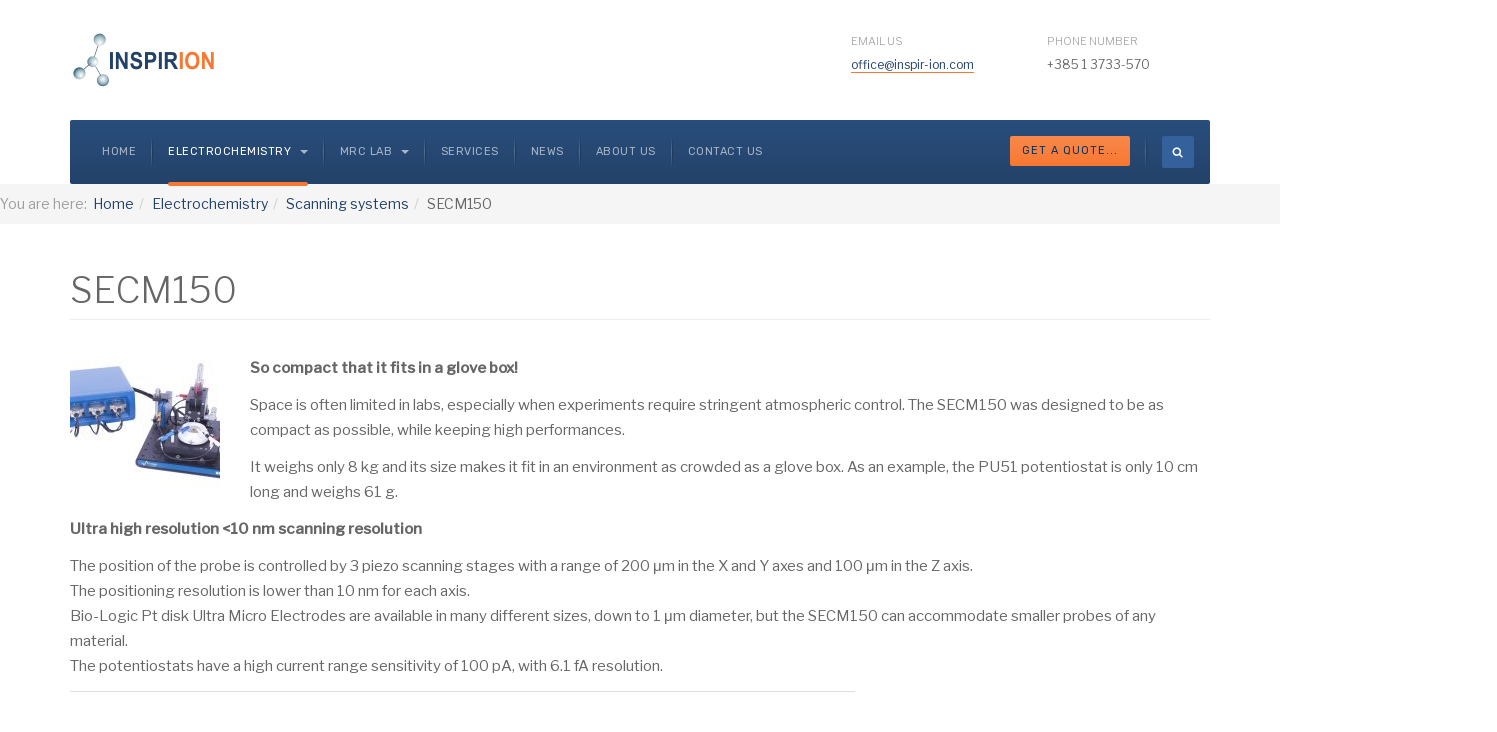

--- FILE ---
content_type: text/html; charset=utf-8
request_url: https://www.inspir-ion.com/index.php/products/scanning-systems/secm150
body_size: 37094
content:

<!DOCTYPE html>
<html lang="en-gb" dir="ltr"
	  class='com_content view-article itemid-248 j44 j40 mm-hover'>

<head>
	<meta charset="utf-8">
	<meta name="author" content="Super User">
	<meta name="description" content="Electrochemistry and battery research and development instruments. Service based company.">
	<meta name="generator" content="Joomla! - Open Source Content Management">
	<title>SECM150</title>
	<link href="https://www.inspir-ion.com/index.php/component/search/?id=136&amp;Itemid=248&amp;format=opensearch" rel="search" title="Search Inspirion" type="application/opensearchdescription+xml">
	<link href="/templates/ja_company/favicon.ico" rel="icon" type="image/vnd.microsoft.icon">
<link href="/t3-assets/dev/templates.ja_company.less.bootstrap.less.css" rel="stylesheet" />
	<link href="/media/com_jce/site/css/content.min.css?badb4208be409b1335b815dde676300e" rel="stylesheet" />
	<link href="/t3-assets/dev/plugins.system.t3.base-bs3.less.legacy-grid.less.css" rel="stylesheet" />
	<link href="/plugins/system/t3/base-bs3/fonts/font-awesome/css/font-awesome.css" rel="stylesheet" />
	<link href="/t3-assets/dev/plugins.system.t3.base-bs3.less.t3.less.css" rel="stylesheet" />
	<link href="/t3-assets/dev/templates.ja_company.less.core.less.css" rel="stylesheet" />
	<link href="/t3-assets/dev/templates.ja_company.less.typography.less.css" rel="stylesheet" />
	<link href="/t3-assets/dev/templates.ja_company.less.forms.less.css" rel="stylesheet" />
	<link href="/t3-assets/dev/templates.ja_company.less.navigation.less.css" rel="stylesheet" />
	<link href="/t3-assets/dev/templates.ja_company.less.navbar.less.css" rel="stylesheet" />
	<link href="/t3-assets/dev/templates.ja_company.less.modules.less.css" rel="stylesheet" />
	<link href="/t3-assets/dev/templates.ja_company.less.joomla.less.css" rel="stylesheet" />
	<link href="/t3-assets/dev/templates.ja_company.less.components.less.css" rel="stylesheet" />
	<link href="/t3-assets/dev/templates.ja_company.less.style.less.css" rel="stylesheet" />
	<link href="/t3-assets/dev/plugins.system.t3.base-bs3.less.legacy_j4.less.css" rel="stylesheet" />
	<link href="/t3-assets/dev/templates.ja_company.less.template.less.css" rel="stylesheet" />
	<link href="/t3-assets/dev/plugins.system.t3.base-bs3.less.megamenu.less.css" rel="stylesheet" />
	<link href="/t3-assets/dev/templates.ja_company.less.megamenu.less.css" rel="stylesheet" />
	<link href="/t3-assets/dev/plugins.system.t3.base-bs3.less.off-canvas.less.css" rel="stylesheet" />
	<link href="/t3-assets/dev/templates.ja_company.less.off-canvas.less.css" rel="stylesheet" />
	<link href="/templates/ja_company/fonts/font-awesome/css/font-awesome.min.css" rel="stylesheet" />
	<link href="//fonts.googleapis.com/css?family=Libre+Franklin:200,300,400,500|Rubik:400,500,700" rel="stylesheet" />
	<link href="/templates/ja_company/js/owl-carousel/owl.carousel.css" rel="stylesheet" />
	<link href="/templates/ja_company/js/owl-carousel/owl.theme.css" rel="stylesheet" />
	<link href="/templates/ja_company/js/swiper/swiper.css" rel="stylesheet" />
	<link href="/templates/ja_company/css/custom.css" rel="stylesheet" />
<script src="/media/vendor/jquery/js/jquery.min.js?3.7.1"></script>
	<script src="/media/legacy/js/jquery-noconflict.min.js?647005fc12b79b3ca2bb30c059899d5994e3e34d"></script>
	<script type="application/json" class="joomla-script-options new">{"system.paths":{"root":"","rootFull":"https:\/\/www.inspir-ion.com\/","base":"","baseFull":"https:\/\/www.inspir-ion.com\/"},"csrf.token":"39843bebb38c4fd193acd592d4262767"}</script>
	<script src="/media/system/js/core.min.js?ee06c8994b37d13d4ad21c573bbffeeb9465c0e2"></script>
	<script src="/media/vendor/bootstrap/js/bootstrap-es5.min.js?5.3.2" nomodule defer></script>
	<script src="/media/vendor/bootstrap/js/alert.min.js?5.3.2" type="module"></script>
	<script src="/media/vendor/bootstrap/js/button.min.js?5.3.2" type="module"></script>
	<script src="/media/vendor/bootstrap/js/carousel.min.js?5.3.2" type="module"></script>
	<script src="/media/vendor/bootstrap/js/collapse.min.js?5.3.2" type="module"></script>
	<script src="/media/vendor/bootstrap/js/dropdown.min.js?5.3.2" type="module"></script>
	<script src="/media/vendor/bootstrap/js/modal.min.js?5.3.2" type="module"></script>
	<script src="/media/vendor/bootstrap/js/offcanvas.min.js?5.3.2" type="module"></script>
	<script src="/media/vendor/bootstrap/js/popover.min.js?5.3.2" type="module"></script>
	<script src="/media/vendor/bootstrap/js/scrollspy.min.js?5.3.2" type="module"></script>
	<script src="/media/vendor/bootstrap/js/tab.min.js?5.3.2" type="module"></script>
	<script src="/media/vendor/bootstrap/js/toast.min.js?5.3.2" type="module"></script>
	<script src="/plugins/system/t3/base-bs3/bootstrap/js/bootstrap.js"></script>
	<script src="/plugins/system/t3/base-bs3/js/jquery.tap.min.js"></script>
	<script src="/plugins/system/t3/base-bs3/js/off-canvas.js"></script>
	<script src="/plugins/system/t3/base-bs3/js/script.js"></script>
	<script src="/plugins/system/t3/base-bs3/js/menu.js"></script>
	<script src="/templates/ja_company/js/owl-carousel/owl.carousel.js"></script>
	<script src="/templates/ja_company/js/swiper/swiper.min.js"></script>
	<script src="/templates/ja_company/js/script.js"></script>

	
<!-- META FOR IOS & HANDHELD -->
	<meta name="viewport" content="width=device-width, initial-scale=1.0, maximum-scale=1.0, user-scalable=no"/>
	<style type="text/stylesheet">
		@-webkit-viewport   { width: device-width; }
		@-moz-viewport      { width: device-width; }
		@-ms-viewport       { width: device-width; }
		@-o-viewport        { width: device-width; }
		@viewport           { width: device-width; }
	</style>
	<script type="text/javascript">
		//<![CDATA[
		if (navigator.userAgent.match(/IEMobile\/10\.0/)) {
			var msViewportStyle = document.createElement("style");
			msViewportStyle.appendChild(
				document.createTextNode("@-ms-viewport{width:auto!important}")
			);
			document.getElementsByTagName("head")[0].appendChild(msViewportStyle);
		}
		//]]>
	</script>
<meta name="HandheldFriendly" content="true"/>
<meta name="apple-mobile-web-app-capable" content="YES"/>
<!-- //META FOR IOS & HANDHELD -->




<!-- Le HTML5 shim and media query for IE8 support -->
<!--[if lt IE 9]>
<script src="//cdnjs.cloudflare.com/ajax/libs/html5shiv/3.7.3/html5shiv.min.js"></script>
<script type="text/javascript" src="/plugins/system/t3/base-bs3/js/respond.min.js"></script>
<![endif]-->

<!-- You can add Google Analytics here or use T3 Injection feature -->

		<link href="https://www.inspir-ion.com/plugins/system/jatabs/jatabs/ja.tabs.css" type="text/css" rel="stylesheet" />
	<link href="https://www.inspir-ion.com/plugins/system/jatabs/jatabs/themes/community2/style.css" type="text/css" rel="stylesheet" />
	<script src="https://www.inspir-ion.com/plugins/system/jatabs/jatabs/ja.tabs.j4.js" type="text/javascript" ></script>
</head>

<body>

<div class="t3-wrapper"> <!-- Need this wrapper for off-canvas menu. Remove if you don't use of-canvas -->
  <div class="wrapper-hd">

    

    
    
<!-- HEADER -->
<header id="t3-header" class="t3-header ">
	<div class="container">
		<div class="row">

			<!-- LOGO -->
			<div class="col-xs-12 col-sm-3 col-lg-6 logo">
				<div class="logo-image">
					<a href="/" title="Inspirion">
													<img class="logo-img" src="/images/Inpsirion logo_AD2.png" alt="Inspirion" />
																		<span>Inspirion</span>
					</a>
					<small class="site-slogan"></small>
				</div>
			</div>
			<!-- //LOGO -->

							<div class="head-right hidden-xs col-sm-9 col-lg-6">
											<!-- HEAD RIGHT -->
						<div class="head-right ">
							
<div id="mod-custom89" class="mod-custom custom">
    <ul class="address-list">
<li><label> </label></li>
<li><label>Email Us</label><a href="mailto:office@inspir-ion.com">office@inspir-ion.com</a></li>
<li><label>Phone NumbER</label>+385 1 3733-570</li>
</ul></div>

						</div>
						<!-- //HEAD RIGHT -->
									</div>
			
		</div>
	</div>
</header>
<!-- //HEADER -->


    
<!-- MAIN NAVIGATION -->
<nav id="t3-mainnav" class="wrap navbar navbar-default t3-mainnav">
	<div class="container">
		<!-- Brand and toggle get grouped for better mobile display -->
		<div class="navbar-header">
			<div class="t3-navbar clearfix">
				
									
<button class="btn btn-primary off-canvas-toggle  hidden-lg hidden-md" type="button" data-pos="left" data-nav="#t3-off-canvas" data-effect="off-canvas-effect-4" aria-label="off-canvas-toggle">
  <span class="fa fa-bars"></span>
</button>

<!-- OFF-CANVAS SIDEBAR -->
<div id="t3-off-canvas" class="t3-off-canvas  hidden-lg hidden-md">

  <div class="t3-off-canvas-header">
    <h2 class="t3-off-canvas-header-title">TPL_SIDE_BAR</h2>
    <button type="button" class="close" data-dismiss="modal" aria-hidden="true">&times;</button>
  </div>

  <div class="t3-off-canvas-body">
    <div class="t3-module module_menu " id="Mod1"><div class="module-inner"><div class="module-ct"><ul class="nav nav-pills nav-stacked menu">
<li class="item-101 default"><a href="/index.php" class="">Home</a></li><li class="item-206 active deeper dropdown parent"><a href="/index.php/products" class=" dropdown-toggle" data-toggle="dropdown">Electrochemistry<em class="caret"></em></a><ul class="dropdown-menu"><li class="item-198 dropdown-submenu parent"><a href="/index.php/products/electrochemistry" class="">Electrochemistry</a><ul class="dropdown-menu"><li class="item-224"><a href="/index.php/products/electrochemistry/sp-50" class="">SP-50</a></li><li class="item-225"><a href="/index.php/products/electrochemistry/sp-150" class="">SP-150</a></li><li class="item-229"><a href="/index.php/products/electrochemistry/sp-200" class="">SP-200</a></li><li class="item-231"><a href="/index.php/products/electrochemistry/sp-240" class="">SP-240</a></li><li class="item-236"><a href="/index.php/products/electrochemistry/sp-300" class="">SP-300</a></li><li class="item-226"><a href="/index.php/products/electrochemistry/vsp" class="">VSP</a></li><li class="item-230"><a href="/index.php/products/electrochemistry/vsp-300" class="">VSP-300</a></li><li class="item-227"><a href="/index.php/products/electrochemistry/vmp3" class="">VMP3</a></li><li class="item-228"><a href="/index.php/products/electrochemistry/vmp-300" class="">VMP-300</a></li></ul></li><li class="item-207 dropdown-submenu parent"><a href="/index.php/products/battery-research" class="">Battery research</a><ul class="dropdown-menu"><li class="item-250"><a href="/index.php/products/battery-research/mpg-2xx-series" class="">MPG-2xx series</a></li><li class="item-238"><a href="/index.php/products/battery-research/mpg-2" class="">MPG-2</a></li><li class="item-213"><a href="/index.php/products/battery-research/mpg-205" class="">MPG-205</a></li><li class="item-243"><a href="/index.php/products/battery-research/bcs-8xx-series" class="">BCS-8xx series</a></li><li class="item-242"><a href="/index.php/products/battery-research/bcs-805" class="">BCS-805</a></li><li class="item-241"><a href="/index.php/products/battery-research/bcs-810" class="">BCS-810</a></li><li class="item-240"><a href="/index.php/products/battery-research/bcs-815" class="">BCS-815</a></li><li class="item-244"><a href="/index.php/products/battery-research/flexp-0012" class="">FlexP 0012</a></li><li class="item-214"><a href="/index.php/products/battery-research/flexp-0160" class="">FlexP 0160</a></li><li class="item-215"><a href="/index.php/products/battery-research/hcv-3048" class="">HCV-3048</a></li><li class="item-237"><a href="/index.php/products/battery-research/hcp-1005" class="">HCP-1005</a></li><li class="item-211"><a href="/index.php/products/battery-research/hcp-803" class="">HCP-803</a></li></ul></li><li class="item-208 active dropdown-submenu parent"><a href="/index.php/products/scanning-systems" class="">Scanning systems</a><ul class="dropdown-menu"><li class="item-248 current active"><a href="/index.php/products/scanning-systems/secm150" class="">SECM150</a></li><li class="item-247"><a href="/index.php/products/scanning-systems/m470-ic-secm" class="">M470 – ic-SECM</a></li><li class="item-246"><a href="/index.php/products/scanning-systems/m470-ac-dc-sds" class="">M470 – ac/dc-SDS</a></li><li class="item-245"><a href="/index.php/products/scanning-systems/m470-leis" class="">M470 - LEIS</a></li><li class="item-216"><a href="/index.php/products/scanning-systems/m470-svp" class="">M470 - SVP</a></li><li class="item-217"><a href="/index.php/products/scanning-systems/m470-skp" class="">M470 - SKP</a></li><li class="item-218"><a href="/index.php/products/scanning-systems/m470-osp" class="">M470 - OSP</a></li></ul></li><li class="item-209 dropdown-submenu parent"><a href="/index.php/products/material-testing" class="">Material testing</a><ul class="dropdown-menu"><li class="item-221"><a href="/index.php/products/material-testing/mtz-35" class="">MTZ-35</a></li><li class="item-220"><a href="/index.php/products/material-testing/htf-1100" class="">HTF-1100</a></li><li class="item-219"><a href="/index.php/products/material-testing/its" class="">ITS</a></li></ul></li></ul></li><li class="item-289 deeper dropdown parent"><a href="/index.php/mrclab" class=" dropdown-toggle" data-toggle="dropdown">MRC Lab<em class="caret"></em></a><ul class="dropdown-menu"><li class="item-290"><a href="/index.php/mrclab/laboratory-equipment" class="">Laboratory equipment</a></li><li class="item-291"><a href="/index.php/mrclab/analytical-equipment" class="">Analytical equipment</a></li><li class="item-292"><a href="/index.php/mrclab/balances" class="">Balances</a></li><li class="item-293"><a href="/index.php/mrclab/measuring-meters" class="">Measuring meters</a></li></ul></li><li class="item-253"><a href="/index.php/services" class="">Services</a></li><li class="item-278"><a href="/index.php/news" class="">News</a></li><li class="item-255"><a href="/index.php/about-us-ins" class="">About us</a></li><li class="item-254"><a href="/index.php/contact-us-2" class="">Contact Us</a></li></ul>
</div></div></div>
  </div>

</div>
<!-- //OFF-CANVAS SIDEBAR -->

				
				
				<div class="pull-left navbar-collapse collapse">
					<div  class="t3-megamenu"  data-responsive="true">
<ul itemscope itemtype="http://www.schema.org/SiteNavigationElement" class="nav navbar-nav level0">
<li itemprop='name'  data-id="101" data-level="1">
<a itemprop='url' class=""  href="/index.php"   data-target="#">Home </a>

</li>
<li itemprop='name' class="active dropdown mega" data-id="206" data-level="1">
<a itemprop='url' class=" dropdown-toggle"  href="/index.php/products"   data-target="#" data-toggle="dropdown">Electrochemistry <em class="caret"></em></a>

<div class="nav-child dropdown-menu mega-dropdown-menu"  style="width: 1000px"  data-width="1000"><div class="mega-dropdown-inner">
<div class="row">
<div class="col-xs-2 mega-col-nav" data-width="2"><div class="mega-inner">
<ul itemscope itemtype="http://www.schema.org/SiteNavigationElement" class="mega-nav level1">
<li itemprop='name' class="mega mega-group" data-id="198" data-level="2" data-group="1">
<a itemprop='url' class=" dropdown-header mega-group-title"  href="/index.php/products/electrochemistry"   data-target="#">Electrochemistry </a>

<div class="nav-child mega-group-ct"  ><div class="mega-dropdown-inner">
<div class="row">
<div class="col-xs-12 mega-col-nav" data-width="12"><div class="mega-inner">
<ul itemscope itemtype="http://www.schema.org/SiteNavigationElement" class="mega-nav level2">
<li itemprop='name'  data-id="224" data-level="3">
<a itemprop='url' class=""  href="/index.php/products/electrochemistry/sp-50"   data-target="#">SP-50 </a>

</li>
<li itemprop='name'  data-id="225" data-level="3">
<a itemprop='url' class=""  href="/index.php/products/electrochemistry/sp-150"   data-target="#">SP-150 </a>

</li>
<li itemprop='name'  data-id="229" data-level="3">
<a itemprop='url' class=""  href="/index.php/products/electrochemistry/sp-200"   data-target="#">SP-200 </a>

</li>
<li itemprop='name'  data-id="231" data-level="3">
<a itemprop='url' class=""  href="/index.php/products/electrochemistry/sp-240"   data-target="#">SP-240 </a>

</li>
<li itemprop='name'  data-id="236" data-level="3">
<a itemprop='url' class=""  href="/index.php/products/electrochemistry/sp-300"   data-target="#">SP-300 </a>

</li>
<li itemprop='name'  data-id="226" data-level="3">
<a itemprop='url' class=""  href="/index.php/products/electrochemistry/vsp"   data-target="#">VSP </a>

</li>
<li itemprop='name'  data-id="230" data-level="3">
<a itemprop='url' class=""  href="/index.php/products/electrochemistry/vsp-300"   data-target="#">VSP-300 </a>

</li>
<li itemprop='name'  data-id="227" data-level="3">
<a itemprop='url' class=""  href="/index.php/products/electrochemistry/vmp3"   data-target="#">VMP3 </a>

</li>
<li itemprop='name'  data-id="228" data-level="3">
<a itemprop='url' class=""  href="/index.php/products/electrochemistry/vmp-300"   data-target="#">VMP-300 </a>

</li>
</ul>
</div></div>
</div>
</div></div>
</li>
</ul>
</div></div>
<div class="col-xs-2 mega-col-nav" data-width="2"><div class="mega-inner">
<ul itemscope itemtype="http://www.schema.org/SiteNavigationElement" class="mega-nav level1">
<li itemprop='name' class="mega mega-group" data-id="207" data-level="2" data-group="1">
<a itemprop='url' class=" dropdown-header mega-group-title"  href="/index.php/products/battery-research"   data-target="#">Battery research </a>

<div class="nav-child mega-group-ct"  ><div class="mega-dropdown-inner">
<div class="row">
<div class="col-xs-12 mega-col-nav" data-width="12"><div class="mega-inner">
<ul itemscope itemtype="http://www.schema.org/SiteNavigationElement" class="mega-nav level2">
<li itemprop='name'  data-id="250" data-level="3">
<a itemprop='url' class=""  href="/index.php/products/battery-research/mpg-2xx-series"   data-target="#">MPG-2xx series </a>

</li>
<li itemprop='name'  data-id="238" data-level="3">
<a itemprop='url' class=""  href="/index.php/products/battery-research/mpg-2"   data-target="#">MPG-2 </a>

</li>
<li itemprop='name'  data-id="213" data-level="3">
<a itemprop='url' class=""  href="/index.php/products/battery-research/mpg-205"   data-target="#">MPG-205 </a>

</li>
<li itemprop='name'  data-id="243" data-level="3">
<a itemprop='url' class=""  href="/index.php/products/battery-research/bcs-8xx-series"   data-target="#">BCS-8xx series </a>

</li>
<li itemprop='name'  data-id="242" data-level="3">
<a itemprop='url' class=""  href="/index.php/products/battery-research/bcs-805"   data-target="#">BCS-805 </a>

</li>
<li itemprop='name'  data-id="241" data-level="3">
<a itemprop='url' class=""  href="/index.php/products/battery-research/bcs-810"   data-target="#">BCS-810 </a>

</li>
<li itemprop='name'  data-id="240" data-level="3">
<a itemprop='url' class=""  href="/index.php/products/battery-research/bcs-815"   data-target="#">BCS-815 </a>

</li>
<li itemprop='name'  data-id="244" data-level="3">
<a itemprop='url' class=""  href="/index.php/products/battery-research/flexp-0012"   data-target="#">FlexP 0012 </a>

</li>
<li itemprop='name'  data-id="214" data-level="3">
<a itemprop='url' class=""  href="/index.php/products/battery-research/flexp-0160"   data-target="#">FlexP 0160 </a>

</li>
<li itemprop='name'  data-id="215" data-level="3">
<a itemprop='url' class=""  href="/index.php/products/battery-research/hcv-3048"   data-target="#">HCV-3048 </a>

</li>
<li itemprop='name'  data-id="237" data-level="3">
<a itemprop='url' class=""  href="/index.php/products/battery-research/hcp-1005"   data-target="#">HCP-1005 </a>

</li>
<li itemprop='name'  data-id="211" data-level="3">
<a itemprop='url' class=""  href="/index.php/products/battery-research/hcp-803"   data-target="#">HCP-803 </a>

</li>
</ul>
</div></div>
</div>
</div></div>
</li>
</ul>
</div></div>
<div class="col-xs-2 mega-col-nav" data-width="2"><div class="mega-inner">
<ul itemscope itemtype="http://www.schema.org/SiteNavigationElement" class="mega-nav level1">
<li itemprop='name' class="active mega mega-group" data-id="208" data-level="2" data-group="1">
<a itemprop='url' class=" dropdown-header mega-group-title"  href="/index.php/products/scanning-systems"   data-target="#">Scanning systems </a>

<div class="nav-child mega-group-ct"  ><div class="mega-dropdown-inner">
<div class="row">
<div class="col-xs-12 mega-col-nav" data-width="12"><div class="mega-inner">
<ul itemscope itemtype="http://www.schema.org/SiteNavigationElement" class="mega-nav level2">
<li itemprop='name' class="current active" data-id="248" data-level="3">
<a itemprop='url' class=""  href="/index.php/products/scanning-systems/secm150"   data-target="#">SECM150 </a>

</li>
<li itemprop='name'  data-id="247" data-level="3">
<a itemprop='url' class=""  href="/index.php/products/scanning-systems/m470-ic-secm"   data-target="#">M470 – ic-SECM </a>

</li>
<li itemprop='name'  data-id="246" data-level="3">
<a itemprop='url' class=""  href="/index.php/products/scanning-systems/m470-ac-dc-sds"   data-target="#">M470 – ac/dc-SDS </a>

</li>
<li itemprop='name'  data-id="245" data-level="3">
<a itemprop='url' class=""  href="/index.php/products/scanning-systems/m470-leis"   data-target="#">M470 - LEIS </a>

</li>
<li itemprop='name'  data-id="216" data-level="3">
<a itemprop='url' class=""  href="/index.php/products/scanning-systems/m470-svp"   data-target="#">M470 - SVP </a>

</li>
<li itemprop='name'  data-id="217" data-level="3">
<a itemprop='url' class=""  href="/index.php/products/scanning-systems/m470-skp"   data-target="#">M470 - SKP </a>

</li>
<li itemprop='name'  data-id="218" data-level="3">
<a itemprop='url' class=""  href="/index.php/products/scanning-systems/m470-osp"   data-target="#">M470 - OSP </a>

</li>
</ul>
</div></div>
</div>
</div></div>
</li>
</ul>
</div></div>
<div class="col-xs-2 mega-col-nav" data-width="2"><div class="mega-inner">
<ul itemscope itemtype="http://www.schema.org/SiteNavigationElement" class="mega-nav level1">
<li itemprop='name' class="mega mega-group" data-id="209" data-level="2" data-group="1">
<a itemprop='url' class=" dropdown-header mega-group-title"  href="/index.php/products/material-testing"   data-target="#">Material testing </a>

<div class="nav-child mega-group-ct"  ><div class="mega-dropdown-inner">
<div class="row">
<div class="col-xs-12 mega-col-nav" data-width="12"><div class="mega-inner">
<ul itemscope itemtype="http://www.schema.org/SiteNavigationElement" class="mega-nav level2">
<li itemprop='name'  data-id="221" data-level="3">
<a itemprop='url' class=""  href="/index.php/products/material-testing/mtz-35"   data-target="#">MTZ-35 </a>

</li>
<li itemprop='name'  data-id="220" data-level="3">
<a itemprop='url' class=""  href="/index.php/products/material-testing/htf-1100"   data-target="#">HTF-1100 </a>

</li>
<li itemprop='name'  data-id="219" data-level="3">
<a itemprop='url' class=""  href="/index.php/products/material-testing/its"   data-target="#">ITS </a>

</li>
</ul>
</div></div>
</div>
</div></div>
</li>
</ul>
</div></div>
<div class="col-xs-2 mega-col-nav" data-width="2"><div class="mega-inner">
</div>
</div></div>
</li>
<li itemprop='name' class="dropdown mega" data-id="289" data-level="1">
<a itemprop='url' class=" dropdown-toggle"  href="/index.php/mrclab"   data-target="#" data-toggle="dropdown">MRC Lab <em class="caret"></em></a>

<div class="nav-child dropdown-menu mega-dropdown-menu"  ><div class="mega-dropdown-inner">
<div class="row">
<div class="col-xs-12 mega-col-nav" data-width="12"><div class="mega-inner">
<ul itemscope itemtype="http://www.schema.org/SiteNavigationElement" class="mega-nav level1">
<li itemprop='name'  data-id="290" data-level="2">
<a itemprop='url' class=""  href="/index.php/mrclab/laboratory-equipment"   data-target="#">Laboratory equipment </a>

</li>
<li itemprop='name'  data-id="291" data-level="2">
<a itemprop='url' class=""  href="/index.php/mrclab/analytical-equipment"   data-target="#">Analytical equipment </a>

</li>
<li itemprop='name'  data-id="292" data-level="2">
<a itemprop='url' class=""  href="/index.php/mrclab/balances"   data-target="#">Balances </a>

</li>
<li itemprop='name'  data-id="293" data-level="2">
<a itemprop='url' class=""  href="/index.php/mrclab/measuring-meters"   data-target="#">Measuring meters </a>

</li>
</ul>
</div></div>
</div>
</div></div>
</li>
<li itemprop='name'  data-id="253" data-level="1">
<a itemprop='url' class=""  href="/index.php/services"   data-target="#">Services </a>

</li>
<li itemprop='name'  data-id="278" data-level="1">
<a itemprop='url' class=""  href="/index.php/news"   data-target="#">News </a>

</li>
<li itemprop='name'  data-id="255" data-level="1">
<a itemprop='url' class=""  href="/index.php/about-us-ins"   data-target="#">About us </a>

</li>
<li itemprop='name'  data-id="254" data-level="1">
<a itemprop='url' class=""  href="/index.php/contact-us-2"   data-target="#">Contact Us </a>

</li>
</ul>
</div>

				</div>

								<div class="nav-right pull-right">
					<!-- HEAD RIGHT -->
					<div class="search">
	<form action="/index.php/products/scanning-systems/secm150" method="post" class="form-inline form-search">
		<label for="mod-search-searchword114" class="element-invisible">Search ...</label> <input name="searchword" id="mod-search-searchword" aria-label="search" maxlength="200"  class="form-control search-query" type="search" placeholder="Search ..." />		<input type="hidden" name="task" value="search" />
		<input type="hidden" name="option" value="com_search" />
		<input type="hidden" name="Itemid" value="248" />
	</form>
</div>

<div id="mod-custom115" class="mod-custom custom">
    <p><a href="/index.php/contact-us-2" class="btn btn-sm btn-primary">Get A Quote...</a></p></div>

					<!-- //HEAD RIGHT -->
				</div>
							</div>
		</div>
	</div>
</nav>
<!-- //MAIN NAVIGATION -->

    


    


    	<div class="section-wrap t3-content-mast-top ">
    
<ol class="breadcrumb ">
	<li class="active">You are here: &#160;</li><li><a href="/index.php" class="pathway">Home</a></li><li><a href="/index.php/products" class="pathway">Electrochemistry</a></li><li><a href="/index.php/products/scanning-systems" class="pathway">Scanning systems</a></li><li><span>SECM150</span></li></ol>

	</div>


    

    

<div id="t3-mainbody" class="container t3-mainbody">
	<div class="row">

		<!-- MAIN CONTENT -->
		<div id="t3-content" class="t3-content col-xs-12">
						
	<div class="page-header clearfix">
		<h1 class="page-title">SECM150</h1>
	</div>

<div class="item-page clearfix" itemscope itemtype="https://schema.org/Article">


<!-- Article -->
<article itemscope itemtype="http://schema.org/Article">
	<meta itemprop="inLanguage" content="en-GB" />
	<meta itemprop="url" content="/index.php/products/scanning-systems/secm150" />
	<meta itemscope itemprop="mainEntityOfPage" itemtype="http://schema.org/WebPage"  itemid="/index.php/products/scanning-systems/secm150" />
		
      <meta content="2018-03-02T20:10:11+00:00" itemprop="dateModified">
  
      <meta content="2018-01-31T21:16:41+00:00" itemprop="datePublished">
  
    <span itemprop="author" style="display: none;">
    <span itemprop="name">Super User</span>
    <span itemtype="https://schema.org/Organization" itemscope="" itemprop="publisher" style="display: none;">
      <span itemtype="https://schema.org/ImageObject" itemscope="" itemprop="logo">
        <img itemprop="url" alt="logo" src="https://www.inspir-ion.com//templates/ja_company/images/logo.png">
        <meta content="auto" itemprop="width">
        <meta content="auto" itemprop="height">
      </span>
      <meta content="Super User" itemprop="name">
    </span>
  </span>
    <!--e:Validate structured data-->

	
	<!-- Aside -->
		<!-- //Aside -->


		  <meta content="SECM150" itemprop="headline">
		
	

	
	
				
	
		
		<section class="article-content clearfix" itemprop="articleBody">
			<p><img src="/images/biologic/secm150-web-150x150.jpg" alt="secm150 web 150x150" width="150" height="150" style="margin-right: 30px; margin-bottom: 10px; float: left;" /></p>
<p><strong>So compact that it fits in a glove box!</strong></p>
<p>Space is often limited in labs, especially when experiments require stringent atmospheric control. The SECM150 was designed to be as compact as possible, while keeping high performances. </p>
 
<p>It weighs only 8 kg and its size makes it fit in an environment as crowded as a glove box. As an example, the PU51 potentiostat is only 10 cm long and weighs 61 g.</p>
<p><strong>Ultra high resolution &lt;10 nm scanning resolution</strong></p>
<p>The position of the probe is controlled by 3 piezo scanning stages with a range of 200 μm in the X and Y axes and 100 μm in the Z axis.<br /> The positioning resolution is lower than 10 nm for each axis.<br /> Bio-Logic Pt disk Ultra Micro Electrodes are available in many different sizes, down to 1 μm diameter, but the SECM150 can accommodate smaller probes of any material.<br /> The potentiostats have a high current range sensitivity of 100 pA, with 6.1 fA resolution.</p>
<p></p>
<table style="width: 785px; height: 186px;">
<tbody>
<tr>
<td style="width: 7000px;">&nbsp;</td>
<td style="text-align: left;"><div class="ja-tabswrap community2" style="width:530px;">	<div  id="myTab-1448987182" class="container" >	<div class="ja-tabs-title-top" style="height:30px;">
							<ul class="ja-tabs-title"><li title="Documents"><h3><span>Documents</span></h3></li><li title="Specifications"><h3><span>Specifications</span></h3></li></ul>
						</div>
						<div class="ja-tab-panels-top" ><div  class="ja-tab-content">
							<div class="ja-tab-subcontent"><div id="product_library" class="tab-pane active" style="min-height: 168px;">
<ul>
<li><a href="http://www.bio-logic.net/assets/brochures/instruments-catalog-bio-logic.pdf" target="_blank" rel="noopener noreferrer">Products Catalog</a></li>
<li><a href="http://www.bio-logic.net/assets/brochures/accessories-catalog-bio-logic.pdf" target="_blank" rel="noopener noreferrer">Accessories Catalog</a></li>
</ul>
</div><br/><a class='readmore' href='/index.php/products/scanning-systems/29-documents/138-secm150doc' title='Read more'>Read more</a>  </div>
						 </div><div  class="ja-tab-content">
							<div class="ja-tab-subcontent"><div id="product_specs" class="tab-pane active" style="min-height: 168px;">
<p><strong>Positioning system</strong></p>
<p>• Scan range : X&amp;Y = 200 μm; Z = 100 μm<br /> • Practical minimum step size : 50 nm with &lt;10 nm resolution<br /> • Max scan speed : 200 μm/s<br /> • Max discrete data acquisition for line or area scan : 20 points/s<br /> • Micrometer macro positioning : 13 mm range – the smallest graduation is 10 μm<br /> • Max area scan point density : &gt;4,000,000</p>
<p><strong>Potentiostats</strong><br /> • Current measurement : 2.56 x 1 mA to 100 pA with 0.5% accuracy (2% for 100 pA) and resolution (2 x range @ 16 bit, 7.8 fA @ 100 pA)<br /> • Potential : ±2.048 V for applied voltage with 0.5% accuracy and 62 μV resolution, ±2.56 V for measured voltage with 0.5% accuracy and 78 μV resolution<br /> • Electrometer : &lt;10 pA input bias current and 1011 Ω II 5 pF input impedance (R/C)<br /> • Time base : typically 100 μs<br /> • Sampling rate : 1 mHz to 10 kHz<br /> • Maximum data samples : &gt;100,000 (technique dependent)<br /> • Electrical Isolation : yes<br /> • Power : via USB<br /> • PC connection : USB<br /> • Cell connections : with 2 mm banana plugs(WE=Red, RE=White, CE=Blue)</p>
<p><strong>Probes</strong><br /> • Probes options from 25 µm – 1 µm</p>
<p><strong>General</strong><br /> • Control box dimensions : 90 x 235 x 180 mm (H x W x D)<br /> • Scanning stage dimensions : 190 x 225 x 230 mm (H x W x D)<br /> • Potentiostat dimensions : 97 x 15 x 54 mm (H x W x D)<br /> • Potentiostat weight : 61 g<br /> • Total weight : 8 kg<br /> • Operating temperature range : 25 °C ±5 °C<br /> • Operating humidity range : 75% ±10%<br /> • Power : 100 to 240 V, 50/60 Hz, 60 W (Universal external certified power pack)</p>
</div><br/><a class='readmore' href='/index.php/products/scanning-systems/26-specifications/137-secm150spec' title='Read more'>Read more</a>  </div>
						 </div></div>	</div>
				</div>
			<script type="text/javascript">
			/*<![CDATA[*/
			
			jQuery(window).on("load", function(){
			
				new JATabs("myTab-1448987182", {ids:'138,137',position:'top',width:530,style:'community2',height:'auto',duration:500,animType:'animFade',skipAnim:false,mouseType:'click',jaclass:'',maxitems:0,useAjax:false,numbertabs:2,readmore:1, siteroot:'https://www.inspir-ion.com/', numbtab: 0});
			});
			/*]]>*/
			</script>&nbsp;</td>
</tr>
</tbody>
</table>		</section>

							
	  <!-- footer -->
	  	  <!-- //footer -->

		
		
				
</article>
<!-- //Article -->


</div>
		</div>
		<!-- //MAIN CONTENT -->

	</div>
</div> 


    
    
    


    



    
<!-- BACK TOP TOP BUTTON -->
<div id="back-to-top" data-spy="affix" data-offset-top="200" class="back-to-top hidden-xs hidden-sm affix-top">
  <button class="btn btn-primary" title="TPL_BACK_TO_TOP"><i class="fas fa-long-arrow-alt-up"></i><span class="element-invisible hidden">empty</span></button>
</div>

<script type="text/javascript">
  (function($) {
    // Back to top
    $('#back-to-top').on('click', function() {
      $("html, body").animate({
        scrollTop: 0
      }, 500);
      return false;
    });
  })(jQuery);
</script>
<!-- BACK TO TOP BUTTON -->

  <!-- FOOTER -->
  <footer id="t3-footer" class="wrap t3-footer">

          <!-- FOOT NAVIGATION -->
      <div class="container">
        	<!-- SPOTLIGHT -->
	<div class="t3-spotlight t3-footnav  row">
					<div class=" col-lg-12 col-md-12 col-sm-12 col-xs-12">
								&nbsp;
							</div>
					<div class=" col-lg-4 col-md-4 col-sm-12 col-xs-12">
								<div class="t3-module module " id="Mod151"><div class="module-inner"><div class="module-ct">
<div id="mod-custom151" class="mod-custom custom">
    <p><img src="/images/Inpsirion_logo_AD2.png" alt="Inpsirion logo AD2" /></p></div>
</div></div></div>
							</div>
					<div class=" col-lg-2 col-md-2  col-sm-3 hidden-sm   col-xs-6 hidden-xs ">
								<div class="t3-module module " id="Mod155"><div class="module-inner"><h3 class="module-title "><span>About us</span></h3><div class="module-ct"><ul class="nav nav-pills nav-stacked menu">
<li class="item-256"><a href="/index.php/aboutus" class="">About us</a></li><li class="item-257"><a href="/index.php/ourstory" class="">Our story</a></li><li class="item-258"><a href="/index.php/newsevents" class="">News and events</a></li><li class="item-259"><a href="/index.php/contactus" class="">Contact us</a></li></ul>
</div></div></div>
							</div>
					<div class=" col-lg-2 col-md-2  col-sm-4 hidden-sm   col-xs-12 hidden-xs ">
								<div class="t3-module module " id="Mod156"><div class="module-inner"><h3 class="module-title "><span>Our products</span></h3><div class="module-ct"><ul class="nav nav-pills nav-stacked menu">
<li class="item-260"><a href="/index.php/elec" class="">Electrochemistry</a></li><li class="item-261"><a href="/index.php/battery-testing" class="">Battery testing</a></li><li class="item-262"><a href="/index.php/scanning-systems" class="">Scanning systems</a></li><li class="item-263"><a href="/index.php/material-research" class="">Material research</a></li><li class="item-264"><a href="/index.php/fuel-cells" class="">Fuel cells</a></li><li class="item-294"><a href="/index.php/mrclab" class="">MRC Lab equipment </a></li></ul>
</div></div></div>
							</div>
					<div class=" col-lg-2 col-md-2  col-sm-4 hidden-sm   col-xs-6 hidden-xs ">
								<div class="t3-module module " id="Mod157"><div class="module-inner"><h3 class="module-title "><span>Our Services</span></h3><div class="module-ct"><ul class="nav nav-pills nav-stacked menu">
<li class="item-265"><a href="/index.php/electr" class="">Electrochemistry</a></li><li class="item-266"><a href="/index.php/batt" class="">Batteries</a></li><li class="item-267"><a href="/index.php/pharma" class="">Pharma </a></li><li class="item-268"><a href="/index.php/advanced-materials" class="">Advanced materials</a></li></ul>
</div></div></div>
							</div>
					<div class=" col-lg-2 col-md-2  col-sm-6 hidden-sm   col-xs-12 hidden-xs ">
								&nbsp;
							</div>
			</div>
<!-- SPOTLIGHT -->
      </div>
      <!-- //FOOT NAVIGATION -->
    
          <section class="t3-copyright">
        <div class="container">
          <div class="copy-right">
            <div class="row">
              <div class="col-md-12 copyright ">
                
<div id="mod-custom154" class="mod-custom custom">
    <p><small>Copyright © 2018 Inspirion. All Rights Reserved. </small></p></div>

              </div>
                          </div>
          </div>
        </div>
      </section>
    
  </footer>
  <!-- //FOOTER -->

    
  </div>
</div>

</body>

</html>

--- FILE ---
content_type: text/css
request_url: https://www.inspir-ion.com/t3-assets/dev/templates.ja_company.less.modules.less.css
body_size: 8472
content:
.t3-module {
  background: transparent;
  color: inherit;
  margin-bottom: 24px;
}
@media screen and (min-width: 768px) {
  .t3-module {
    margin-bottom: 48px;
  }
}
.t3-module .module-inner {
  padding: 0;
}
.module-title {
  background: transparent;
  color: #2d2d2d;
  font-size: 16px;
  font-weight: 500;
  margin: 0 0 12px 0;
  padding: 0;
}
@media screen and (min-width: 768px) {
  .module-title {
    margin-bottom: 24px;
  }
}
.module-ct {
  background: transparent;
  color: inherit;
  padding: 0;
}
.module-ct:before,
.module-ct:after {
  display: table;
  content: " ";
}
.module-ct:after {
  clear: both;
}
.module-ct > ul,
.module-ct .custom > ul,
.module-ct > ol,
.module-ct .custom > ol {
  margin-left: 20px;
  padding-left: 0;
}
.module-ct > ul.unstyled,
.module-ct .custom > ul.unstyled,
.module-ct > ol.unstyled,
.module-ct .custom > ol.unstyled {
  padding-left: 0;
}
.module-ct > ul.nav,
.module-ct .custom > ul.nav,
.module-ct > ol.nav,
.module-ct .custom > ol.nav {
  padding-left: 0;
  margin-left: 0;
}
.module_menu .nav > li > a,
.module_menu .nav > li > .separator {
  padding: 12px 5px;
  display: block;
}
#login-form input[type="text"],
#login-form input[type="password"] {
  width: 100%;
}
#login-form .btn-primary {
  width: 100%;
}
#login-form ul.unstyled {
  margin-top: 24px;
  padding-left: 0;
  list-style: none;
  font-size: 12px;
}
#login-form ul.unstyled li {
  margin-bottom: 8px;
}
#login-form #form-login-remember label {
  font-weight: normal;
}
#login-form .logout-button {
  margin-top: 12px;
}
#login-form .plg_system_webauthn_login_button {
  align-items: center;
  background: #f87831;
  color: #ffffff;
  display: flex;
  justify-content: center;
  gap: 1rem;
  width: 100%;
}
#login-form .plg_system_webauthn_login_button svg {
  fill: #ffffff;
  width: 24px;
}
#login-form .input-group-addon:first-child {
  width: auto;
}
.banneritem a {
  font-weight: bold;
}
.bannerfooter {
  border-top: 1px solid #eeeeee;
  font-size: 12px;
  padding-top: 12px;
  text-align: right;
}
.categories-module,
ul.categories-module,
.category-module,
ul.category-module {
  margin: 0;
}
.categories-module li,
ul.categories-module li,
.category-module li,
ul.category-module li {
  list-style: none;
  padding: 12px 0;
  border-top: 1px solid #eeeeee;
}
.categories-module li:first-child,
ul.categories-module li:first-child,
.category-module li:first-child,
ul.category-module li:first-child {
  border-top: 0;
}
.categories-module h4,
ul.categories-module h4,
.category-module h4,
ul.category-module h4 {
  font-size: 14px;
  font-weight: normal;
  margin: 0;
}
.feed h4 {
  font-weight: bold;
}
.feed .newsfeed,
.feed ul.newsfeed {
  border-top: 1px solid #eeeeee;
}
.feed .newsfeed .feed-link,
.feed ul.newsfeed .feed-link,
.feed .newsfeed h5.feed-link,
.feed ul.newsfeed h5.feed-link {
  font-size: 14px;
  font-weight: normal;
  margin: 0;
}
.latestusers,
ul.latestusers {
  margin-left: 0;
}
.latestusers li,
ul.latestusers li {
  background: #eeeeee;
  display: inline-block;
  padding: 5px 10px;
  border-radius: 2px;
}
.news-update > div + div {
  margin-top: 24px;
}
.news-update .intro-image {
  margin-right: 24px;
  float: left;
  width: 96px;
}
.news-update .intro-image img {
  border-radius: 2px;
}
.news-update h4 {
  margin-top: 0;
  font-weight: 400;
}
.news-update time {
  color: #aaaaaa;
  font-size: 12px;
  letter-spacing: 0.5px;
}
.stats-module dt,
.stats-module dd {
  display: inline-block;
  margin: 0;
}
.stats-module dt {
  font-weight: bold;
  width: 35%;
}
.stats-module dd {
  width: 60%;
}
.tagspopular ul {
  display: block;
  margin: 0;
  padding: 0;
  list-style: none;
  overflow: hidden;
}
.tagspopular ul > li {
  color: #555555;
  display: inline-block;
  margin: 0 6px 10px 0;
}
.tagspopular ul > li > a {
  background: #eeeeee;
  border-radius: 2px;
  color: #555555;
  display: block;
  padding: 5px 10px;
  font-size: 11px;
  text-transform: uppercase;
}
.tagspopular ul > li > a:hover,
.tagspopular ul > li > a:focus,
.tagspopular ul > li > a:active {
  background: #234269;
  color: #ffffff;
  text-decoration: none;
}
ul.latestnews {
  list-style: none;
  margin: 0;
}
ul.latestnews li {
  padding: 24px 0;
  border-bottom: 1px solid #eeeeee;
}
ul.latestnews li:last-child {
  border: none;
}
ul.latestnews li:first-child {
  padding-top: 0;
}
ul.latestnews img {
  width: 35%;
  float: left;
  margin: 0 24px 0 0;
}
ul.latestnews a {
  color: #2d2d2d;
  font-size: 13px;
  font-weight: 400;
}
ul.latestnews a:hover,
ul.latestnews a:focus {
  color: #f87831;
}
.tagssimilar ul {
  margin: 0;
  padding: 0;
  list-style: none;
}
.tagssimilar ul > li {
  border-bottom: 1px solid #eeeeee;
  padding: 8px 0;
}
.tagssimilar ul > li > a {
  color: #555555;
}
.tagssimilar ul > li > a:hover,
.tagssimilar ul > li > a:focus,
.tagssimilar ul > li > a:active {
  color: #f87831;
}
.module-ct > ol.breadcrumb {
  padding: 12px 16px;
  margin-left: 0;
}
.t3-masthead {
  overflow: hidden;
}
.t3-masthead .ja-masthead {
  background-image: url("../../templates/ja_company/images/masthead-bg.jpg");
  background-size: cover;
  z-index: 2;
}
@media (min-width: 1200px) {
  .t3-masthead .ja-masthead {
    background-attachment: fixed;
  }
}
.t3-masthead .ja-masthead .ja-masthead-detail {
  text-align: center;
  max-width: 100%;
  padding: 160px 24px;
  width: 100%;
}
@media (max-width: 767px) {
  .t3-masthead .ja-masthead .ja-masthead-detail {
    padding: 48px 24px;
  }
}
.t3-masthead .ja-masthead .ja-masthead-detail .ja-masthead-title {
  color: #ffffff;
  font-size: 45px;
  font-family: "Libre Franklin", Helvetica, Arial, sans-serif;
  font-weight: 200;
  margin: 0;
}
@media (max-width: 767px) {
  .t3-masthead .ja-masthead .ja-masthead-detail .ja-masthead-title {
    font-size: 23px;
  }
}
.t3-masthead .ja-masthead .ja-masthead-detail .ja-masthead-description {
  display: inline-block;
  margin-top: 24px;
  font-size: 18px;
  position: relative;
}
@media (max-width: 767px) {
  .t3-masthead .ja-masthead .ja-masthead-detail .ja-masthead-description {
    font-size: 14px;
  }
}
.mod-gray .module-title {
  margin-bottom: 0;
}
.mod-gray .module-title span {
  display: inline-block;
  padding-bottom: 12px;
  position: relative;
}
.mod-gray .module-ct {
  background-color: #f3f3f3;
  padding: 24px;
}
.mod-gray .module-ct .input-group-addon {
  background-color: #dddddd;
  box-shadow: none;
}
.mod-blue .module-title {
  margin-bottom: 0;
}
.mod-blue .module-title span {
  display: inline-block;
  padding-bottom: 12px;
  position: relative;
}
.mod-blue .module-ct {
  background-color: #0077bb;
  padding: 24px;
  color: #ffffff;
}
.mod-preview-info {
  z-index: 11;
}
#recaptcha_area {
  max-width: 100%;
  overflow: auto;
}
.btn.jmodedit:hover,
.btn.jmodedit:active {
  color: #f87831;
}
.com_config #modules-form .input-append .btn,
.com_config #modules-form .input-prepend .btn {
  font-size: 11px;
  border: none;
}
.com_config #modules-form .input-append .btn:hover,
.com_config #modules-form .input-prepend .btn:hover,
.com_config #modules-form .input-append .btn:focus,
.com_config #modules-form .input-prepend .btn:focus {
  color: #234269;
}
.com_config .form-horizontal .t3onoff.radio,
.com_config .form-horizontal .t3onoff.checkbox {
  min-height: 0;
}
@media (min-width: 1200px) {
  .t3-footnav .t3-module.acy-email-footer {
    padding-right: 64px;
  }
}
.t3-footnav .t3-module.acy-email-footer .module-title {
  font-size: 32px;
  font-weight: 300;
  text-transform: none;
}
div.acymailing_module table.acymailing_form {
  margin: 0;
}
div.acymailing_module .acymailing_introtext {
  font-size: 12px;
  margin-bottom: 24px !important;
}
div.acymailing_module .acysubbuttons {
  margin-bottom: 0;
}
div.acymailing_module .acysubbuttons .subbutton {
  margin: 0;
}
div.acymailing_module input.inputbox {
  border-color: #202020;
  background: #202020;
  color: #9e9e9e;
}
div.acymailing_module .acymailing_togglemodule {
  background: #202020;
  color: #9e9e9e;
  position: relative;
  padding: 6px 24px;
}

.acym_module_form td {
  padding-bottom: 0;
  border: none;
}
.acym_module_form .acym_introtext {
  font-size: 12px;
  margin-bottom: 24px;
}
.acym_module_form .acym_form {
  position: relative;
}
.acym_module_form .acym_form input.cell {
  border-color: #202020;
  background: #202020;
  color: #9e9e9e;
  max-width: 100%;
}
.acym_module_form .acym_form label.cell {
  width: 100%;
  margin-bottom: 0;
}
.acym_module_form .acym_form label.cell > div {
  display: none;
}
.acym_module_form .acym_form .acysubbuttons input {
  max-width: 100%;
}

--- FILE ---
content_type: text/css
request_url: https://www.inspir-ion.com/t3-assets/dev/templates.ja_company.less.megamenu.less.css
body_size: 3899
content:
.t3-megamenu .row {
  margin-left: auto;
  margin-right: auto;
}
.t3-megamenu .row + .row {
  padding-top: 12px;
  border-top: 1px solid #eeeeee;
}
.t3-megamenu > ul > li > .mega-dropdown-menu {
  border-radius: 4px;
  border: 2px solid #f87831;
  padding-left: 16px;
  padding-right: 16px;
  margin-top: -2px;
}
.t3-megamenu .dropdown-submenu .mega-dropdown-menu {
  border-radius: 4px;
  border: 2px solid #f87831;
}
.t3-megamenu .dropdown-header,
.t3-megamenu .mega-nav .mega-group > .dropdown-header,
.t3-megamenu .dropdown-menu .mega-nav .mega-group > .dropdown-header,
.t3-megamenu .dropdown-menu .active .mega-nav .mega-group > .dropdown-header {
  margin: 0 0 16px 0;
  padding: 0;
  background: transparent;
  border-bottom: 2px solid #eeeeee;
  color: #2d2d2d;
  font-size: 11px;
  font-weight: 500;
  font-family: "Rubik", Helvetica, Arial, sans-serif;
  line-height: normal;
  padding-bottom: 6px;
  text-transform: uppercase;
}
.t3-megamenu .dropdown-header:hover,
.t3-megamenu .mega-nav .mega-group > .dropdown-header:hover,
.t3-megamenu .dropdown-menu .mega-nav .mega-group > .dropdown-header:hover,
.t3-megamenu .dropdown-menu .active .mega-nav .mega-group > .dropdown-header:hover,
.t3-megamenu .dropdown-header:active,
.t3-megamenu .mega-nav .mega-group > .dropdown-header:active,
.t3-megamenu .dropdown-menu .mega-nav .mega-group > .dropdown-header:active,
.t3-megamenu .dropdown-menu .active .mega-nav .mega-group > .dropdown-header:active,
.t3-megamenu .dropdown-header:focus,
.t3-megamenu .mega-nav .mega-group > .dropdown-header:focus,
.t3-megamenu .dropdown-menu .mega-nav .mega-group > .dropdown-header:focus,
.t3-megamenu .dropdown-menu .active .mega-nav .mega-group > .dropdown-header:focus {
  background: inherit;
  color: inherit;
}
.t3-megamenu .mega-group-ct .row {
  margin-left: -16px;
  margin-right: -16px;
}
.t3-megamenu .mega-nav > li + li,
.t3-megamenu .dropdown-menu .mega-nav > li + li {
  margin-top: 12px;
}
.t3-megamenu .mega-nav > li a,
.t3-megamenu .dropdown-menu .mega-nav > li a {
  font-size: 12px;
  padding: 0;
}
.t3-megamenu .dropdown-menu .mega-group .mega-nav > li.active > a,
.t3-megamenu .dropdown-menu .mega-group .mega-nav > li.active > span,
.t3-megamenu .dropdown-menu .mega-nav > li.active > a,
.t3-megamenu .dropdown-menu .mega-nav > li.active > span {
  color: #f87831;
}
.t3-megamenu .mega-nav .dropdown-submenu > a::after {
  margin-right: 0;
}
.t3-megamenu .t3-module .module-title {
  margin: 0 0 16px 0;
  padding: 0;
  background: transparent;
  border-bottom: 2px solid #eeeeee;
  color: #2d2d2d;
  font-size: 11px;
  font-weight: 500;
  font-family: "Rubik", Helvetica, Arial, sans-serif;
  line-height: normal;
  padding-bottom: 6px;
  text-transform: uppercase;
  margin-bottom: 10px;
}
.t3-megamenu .t3-module .module-title:hover,
.t3-megamenu .t3-module .module-title:active,
.t3-megamenu .t3-module .module-title:focus {
  background: inherit;
  color: inherit;
}
.t3-megamenu .t3-module ul li,
.t3-megamenu .t3-module .nav li {
  list-style: disc;
  display: list-item;
  float: none;
  margin: 0;
  padding: 0;
  border: 0;
}
.t3-megamenu .t3-module ul li a,
.t3-megamenu .t3-module .nav li a {
  display: inline;
  padding: 0;
  margin: 0;
  border: 0;
  font-size: 100%;
  background: none;
  font: inherit;
  white-space: normal;
}
.t3-megamenu .t3-module ul li a:hover,
.t3-megamenu .t3-module .nav li a:hover,
.t3-megamenu .t3-module ul li a:focus,
.t3-megamenu .t3-module .nav li a:focus,
.t3-megamenu .t3-module ul li a:active,
.t3-megamenu .t3-module .nav li a:active {
  background: none;
  color: inherit;
  font: inherit;
}
.t3-megamenu .mega-caption {
  color: #ffffff;
  font-size: 10px;
  position: absolute;
  bottom: 6px;
  font-weight: normal;
  text-transform: none;
  filter: alpha(opacity=40);
  opacity: 0.4;
}
.t3-megamenu .nav .input-group-addon [class^="icon-"],
.t3-megamenu .nav .input-group-addon [class*=" icon-"],
.t3-megamenu .nav .input-group-addon .fa {
  margin-right: 0;
}

--- FILE ---
content_type: text/css
request_url: https://www.inspir-ion.com/templates/ja_company/css/custom.css
body_size: 936
content:
/*Hide video section*/
.video-intro { display: none; }

/*Slideshow's title size*/
.slideshow .slider-content-inner .item-title {
  font-size: 40px;
  color: #234269;
  margin-top: 0px !important;
  /*margin-left: 100px;*/
  
}

/*Slideshow's description*/
.slideshow .slider-content-inner .item-desc {
  font-size: 20px;
  margin-top: 1px !important;
  margin-left: 0px;
  /*color: rgba(0, 0, 0, 0.8) !important; */
  color: #234269 !important;
}

/*Slideshow's content size*/
    .slideshow .slider-content-inner {
      max-width: 36% !important;  /* change to the value which suits your need */
    }


/*Primary button properties*/
.btn-primary {
  	color: #003366 !important;
}

/*Secondary button properties*/
.btn-lg {
color: #ffffff !important;
}

/*.slider-content-inner .btn-primary{background:#000 !important;}*/
.slider-content-inner .btn-transparent{background:#234269 !important;}


/*Megamenu line height*/
.t3-megamenu .mega-nav > li, .t3-megamenu .dropdown-menu .mega-nav > li { 
  line-height: 1.0; 

}

--- FILE ---
content_type: text/javascript
request_url: https://www.inspir-ion.com/templates/ja_company/js/script.js
body_size: 899
content:
/** 
 *------------------------------------------------------------------------------
 * @package       T3 Framework for Joomla!
 *------------------------------------------------------------------------------
 * @copyright     Copyright (C) 2004-2013 JoomlArt.com. All Rights Reserved.
 * @license       GNU General Public License version 2 or later; see LICENSE.txt
 * @authors       JoomlArt, JoomlaBamboo, (contribute to this project at github 
 *                & Google group to become co-author)
 * @Google group: https://groups.google.com/forum/#!forum/t3fw
 * @Link:         http://t3-framework.org 
 *------------------------------------------------------------------------------
 */

 jQuery(document).ready(function(){

 	jQuery('html.com_jabuilder .mod-languages a').click(function(){
 		jQuery(this).parent().toggleClass('open');
 	});

	jQuery('[data-toggle="tab"]').click(function(){
    $(this).closest('.nav-tabs').find('a.active').removeClass('active');
  });

 });